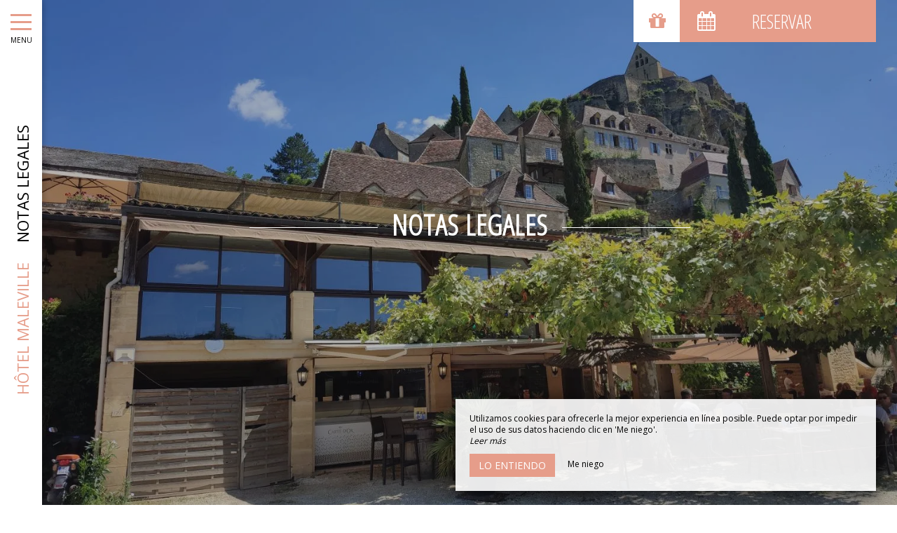

--- FILE ---
content_type: text/html; charset=UTF-8
request_url: https://www.hostellerie-maleville.com/es/mentions-legales
body_size: 10253
content:
<!DOCTYPE html>
<!--
            ..-:/+++++/+////+/+++++/:-..
      .-/+o+:-*'                  '*-:/oo/:.
   ./oo/-'     ..:/+oossssssso+/:..     './oo/.
 -os+'      .+yhy+:-'        '.:/shyo-      .::'
:ys-      'smh:'
sy+       +dds++++++++++++++++++++++oss:  -----:::
yys*                               -smd-  '''''syy
yyyo-       .oyy+:....      ....:+shy/'      .oyyy
oyyyyo:..     '.:+oooooooooooooo+:-'      .-+syyys
+yyyyyyso+:...        ''''''        ...-/osyyyyyy+
:yyyyyyyyyyysso+//:---......---://+oosso/+yyyyyyy:
'yyyyyyyyyyyyyyyyyyyyyyyyyyyyyyyyyyyyyy:'/yyyyyyy'
 oyyyyyyyyyyyyyyyyyyyyyyyyyyyyyyyyyyyyy:'+yyyyyyo
 .yyyyyyyyyyyyyyyyyyyyyyyyyyyyyyyyyyyyy:.:+yyyys.
  -syyyyyyyyyyyyyyyyyyyyyyyyyyyyyyyyyy:...:yyys.
   ':oyhyyyyyyyyyyyyyyyyyyyyyyyyyyyyyy/-./sys:'
      '-/oyyyyyyyyyyyyyyyyyyyyyyyyyyyyy+./:.
           '.-:/+oossyyyyyyyyyssoo+/:-.'
--><html lang="es">
<head>
	<meta charset="utf-8">
	<meta name="referrer" content="strict-origin-when-cross-origin">
	<meta name="viewport" content="width=device-width, initial-scale=1.0, maximum-scale=1.0">
			<title>Notas legales</title>
	
		<meta name="language" content="es">

	
	<link rel="preconnect" href="//fonts.gstatic.com" crossorigin="anonymous">
	
	

	<link rel="icon" href="/favicon.ico" type="image/x-icon">



<link rel="preload" as="script" href="/js/manifest.js?id=5d1fce6df86f3c6d217a054a585e4a22"/>
<link rel="preload" as="script" href="/js/vendor.js?id=6dfbd57fa4324b59d7104027273be4bf"/>
<link rel="preload" as="script" href="/js/app.js?id=dc6f486e0b013ce6032359b500eefc47"/>
<link rel="preconnect" href="//neo.my-groom-service.com" crossorigin="anonymous">











	<link rel="preload" as="style" href="/css/vendor.css?id=0447de14b9d1d72911b4ca08d3181224"/>
	<link rel="stylesheet" href="/css/vendor.css?id=0447de14b9d1d72911b4ca08d3181224">
	<link rel="preconnect" href="//fonts.my-groom-service.com" crossorigin="anonymous">
	
	<link
			rel="preload"
			href="/css/fonts.css?id=cf9181b2c465474a99259b6a95416a52"
			as="style"
			onload="this.onload=null;this.rel='stylesheet'"
	/>
	<noscript>
		<link rel="stylesheet" href="/css/fonts.css?id=cf9181b2c465474a99259b6a95416a52"/>
	</noscript>
<link rel="preload" as="style" href="/css/app.css?id=5e0fd34b3ec4ea60da699a3b5ff1232d"/>
<link rel="stylesheet" href="/css/app.css?id=5e0fd34b3ec4ea60da699a3b5ff1232d">

<link rel="canonical" href="https://www.hostellerie-maleville.com/mentions-legales"/>


	
	
	<link rel="alternate" hreflang="x-default"
	      href="https://www.hostellerie-maleville.com/mentions-legales"/>
	<link rel="alternate" hreflang="fr"
	      href="https://www.hostellerie-maleville.com/mentions-legales"/>

	
									<link rel="alternate" hreflang="en"
			      href="https://www.hostellerie-maleville.com/en/mentions-legales"/>
											<link rel="alternate" hreflang="es"
			      href="https://www.hostellerie-maleville.com/es/mentions-legales"/>
						
<script>
	window.Laravel = {"csrfToken":"Jn9tojM55hbtKWjZUlK8FZfIFEfY8n0kWpOvsRJL"};
</script>
<meta property="og:image" content="https://www.hostellerie-maleville.com/imagecache/fullwidth/notfound.jpg"/>
<meta property="og:image:type" content="image/jpg"/>
<meta property="og:image:width" content="1920"/>
<meta property="og:image:height" content="1080"/>
<meta property="og:type" content="website"/>
<meta property="og:url" content="https://www.hostellerie-maleville.com"/>
<meta property="og:title" content="Hôtel Maleville"/>
<meta property="og:locale" content="es">
</head>
<body>
    <div id="sidebar-trigger" class="sidebar-trigger" onclick="openCloseNav()">
        <!--/.nav-collapse -->
        <div class="hamburger-menu"></div>
        <div class="title-menu">MENU</div>
        <div class="sidebar-trigger-text">
            <div class="name pagename">Notas legales</div>
            <div class="name sitename">Hôtel Maleville</div>
        </div>
        <div class="closearrow-container">
            <div class="closearrow">
                <img src="/imagecache/small/left-arrow.png" class="img-responsive"/>
            </div>
        </div>
    </div>

    
    <nav id="sidenav" class="sidenav">
	<a href="javascript:void(0)" class="closebtn visible-xs" onclick="closeNav()">&times;</a>
	
	<div class="sidebar-nav">
		<div class="navbar navbar-default" role="navigation">
			<div class="navbar-header">
				<a class="navbar-brand" href="/">
					<div class="brand-logo img-responsive"></div>
				</a>
			</div>
			<div class="navbar-collapse sidebar-navbar-collapse collapse in" aria-expanded="true">
				<ul class="nav navbar-nav">
																	
																				<li class="dropdown ">
								<a role="button"
								   aria-haspopup="true"
								   aria-expanded="false"
								   class="dropdown-toggle"
								   id="dropdownMenu_2"
								   data-toggle="dropdown"
								   href="#"
								   title="Nuestro hotel">
									Nuestro hotel
									<i class="fa fa-ellipsis-v" aria-hidden="true"></i>
								</a>
								<ul class="dropdown-menu" aria-labelledby="dropdownMenu_2">
																													<li >
											<a href="/es/hotel" title="Presentación" target="_self" rel="">
												Presentación
											</a>
										</li>
																													<li >
											<a href="/es/tarifas" title="Tarifas" target="_self" rel="">
												Tarifas
											</a>
										</li>
																													<li >
											<a href="/es/ofertas" title="Ofertas" target="_self" rel="">
												Ofertas
											</a>
										</li>
																													<li >
											<a href="https://hostellerie-maleville.bonkdo.com/fr/" title="Vales de regalo" target="_self" rel="">
												Vales de regalo
											</a>
										</li>
																													<li >
											<a href="/es/turismo" title="A descubrir" target="_self" rel="">
												A descubrir
											</a>
										</li>
																													<li >
											<a href="/video" title="Video" target="_self" rel="">
												Video
											</a>
										</li>
																	</ul>
							</li>
												
													<hr class="hr-menu"/>
																							
																				<li >
								<a href="/es/dormitorios" title="Nuestras habitaciones" target="_self" rel="" rel="">
									Nuestras habitaciones
								</a>
							</li>
												
													<hr class="hr-menu"/>
																							
																				<li class="dropdown ">
								<a role="button"
								   aria-haspopup="true"
								   aria-expanded="false"
								   class="dropdown-toggle"
								   id="dropdownMenu_11"
								   data-toggle="dropdown"
								   href="#"
								   title="Nuestros restaurantes">
									Nuestros restaurantes
									<i class="fa fa-ellipsis-v" aria-hidden="true"></i>
								</a>
								<ul class="dropdown-menu" aria-labelledby="dropdownMenu_11">
																													<li >
											<a href="/es/restaurante" title="Restaurante Maléville" target="_self" rel="">
												Restaurante Maléville
											</a>
										</li>
																													<li >
											<a href="/es/cerveceria" title="Cervecería Ti&#039;Malo" target="_self" rel="">
												Cervecería Ti&#039;Malo
											</a>
										</li>
																	</ul>
							</li>
												
													<hr class="hr-menu"/>
																							
																				<li >
								<a href="/es/galeria" title="Galería" target="_self" rel="" rel="">
									Galería
								</a>
							</li>
												
													<hr class="hr-menu"/>
																							
																				<li >
								<a href="/es/grupos" title="Grupos" target="_self" rel="" rel="">
									Grupos
								</a>
							</li>
												
													<hr class="hr-menu"/>
																							
																				<li >
								<a href="/es/contactar" title="Contacto y acceso" target="_self" rel="" rel="">
									Contacto y acceso
								</a>
							</li>
												
															</ul>
			</div>
			
			<div class="navbar-footer">
	<div class="contact-footer">
					<div class="contact-element col-xs-6">
				<div class="phone-element">
					<i class="fa fa-phone" aria-hidden="true"></i>
					<a href="tel:0553295006" class="phone-number">
						05 53 29 50 06
					</a>
				</div>
			</div>
							<div class="contact-element col-xs-2 selected-element" id="address"
			     onclick="openPanel('address', 'address-panel')">
				<i class="fa fa-map-marker" aria-hidden="true"></i>
			</div>
							<div class="contact-element col-xs-2" id="email" onclick="openPanel('email', 'email-panel')">
				<i class="fa  fa-envelope-o" aria-hidden="true"></i>
			</div>
				<div class="contact-element col-xs-2" id="language" onclick="openPanel('language', 'language-panel')">
			<img src="/imagecache/blurry/flags/es.jpg"
			     width="24" height="16"
			     alt="es"/>
		</div>
					<div class="panel-element opened-panel" id="address-panel">
				<a href="https://www.google.fr/maps/place/Hostellerie+maleville/@44.840294,1.1404202,17z/data=!4m9!3m8!1s0x12ab59fc0cd17403:0x95fb67570f3c1c4b!5m2!4m1!1i2!8m2!3d44.8409235!4d1.1427252!16s%2Fg%2F12ml2yqvx" target="_blank"
				   rel="noopener noreferrer">11 RUE DE LA BALME   -  24220 BEYNAC ET CAZENAC</a>
			</div>
							<div class="panel-element" id="email-panel">
									<script type="text/javascript" language="javascript">coded = "6TqUjEEjWDj.HgEjdDEEj@TWgXaj.QW" 
		cipher = "wZrbtkQ2s94FOMaiJGoXLHv613e7lPRxSWNU0fpqzuyVIgDBKTnYmdhC8jAEc5" 
		shift=coded.length
		link=""
		for (i=0; i<coded.length; i++){
		    if (cipher.indexOf(coded.charAt(i))==-1){
		        ltr=coded.charAt(i)
		        link+=(ltr)
		    }
		    else {
		        ltr = (cipher.indexOf(coded.charAt(i))-shift+cipher.length) % cipher.length
		        link+=(cipher.charAt(ltr))
		    }               
		}document.write("<a href=\'mailto:"+link+"\'>"+link+"</a>")</script>
		<noscript><p>Activate Javascript</p></noscript>
					<br/>
											</div>
				<div class="panel-element" id="language-panel">
											<div class="language-element col-xs-4">
					<a rel=&quot;alternate&quot; hreflang="en"
					   href="http://www.hostellerie-maleville.com/en/mentions-legales">
						<img src="/imagecache/blurry/flags/en.jpg"
						     width="24" height="16"
						     alt="en"/>
					</a>
				</div>
											<div class="language-element col-xs-4">
					<a rel=&quot;alternate&quot; hreflang="es"
					   href="http://www.hostellerie-maleville.com/es/mentions-legales">
						<img src="/imagecache/blurry/flags/es.jpg"
						     width="24" height="16"
						     alt="es"/>
					</a>
				</div>
											<div class="language-element col-xs-4">
					<a rel=&quot;alternate&quot; hreflang="fr"
					   href="http://www.hostellerie-maleville.com/fr/mentions-legales">
						<img src="/imagecache/blurry/flags/fr.jpg"
						     width="24" height="16"
						     alt="fr"/>
					</a>
				</div>
					</div>
	</div>

	
	<div class="social">
					<a target="_blank" rel="noopener noreferrer" href="https://www.facebook.com/people/Restaurant-Maleville/100064038042353/">
				<i class="facebook-logo fa fa-facebook-official" aria-hidden="true"></i>&nbsp;
									Facebook							</a>
									</div>

	<script>
		function openPanel(iconName, panelName) {
			var panels = document.getElementsByClassName('panel-element')
			var panel = document.getElementById(panelName)
			var icons = document.getElementsByClassName('contact-element')
			var icon = document.getElementById(iconName)
			var i

			for (i = 0; i < panels.length; i++) {
				panels[i].classList.remove('opened-panel')
			}
			panel.className += ' opened-panel'

			for (i = 0; i < icons.length; i++) {
				icons[i].classList.remove('selected-element')
			}
			icon.className += ' selected-element'
		}
	</script>
</div>
		</div>
	</div>
	
</nav>

    
    <script>
		//if element has class or not
		var hasClass = function hasClass(element, cls) {
			return (' ' + element.className + ' ').indexOf(' ' + cls + ' ') > -1
		}

		function openNav() {
			var mc = document.getElementById('main-content')
			document.getElementById('sidenav').className += ' sidenav-open'
			mc.className += ' main-content-pushed'
			document.getElementById('sidebar-trigger').className += ' trigger-open'
                    
			var closeOnNextClick = function () {
					closeNav()
					this.removeEventListener('click', closeOnNextClick)
				}
			mc.addEventListener('click', closeOnNextClick)
		}

		function closeNav() {
			document.getElementById('sidenav').classList.remove('sidenav-open')
			document.getElementById('main-content').classList.remove('main-content-pushed')
			document.getElementById('sidebar-trigger').classList.remove('trigger-open')
		}

		function openCloseNav() {
			var sidenav = document.getElementById('sidenav')
			if (hasClass(sidenav, 'sidenav-open')) {
				closeNav()
			} else {
				openNav()
			}
		}
    </script>

<main>
	    <article id="main-content">
    
            <div id="formResaPush">
    <div id="formResa">
        <div id="formResa-trigger" class="hidden-xs" onclick="openCloseResa()">
            <div class="form-title">
                <div class="form-title-text"><i class="formResa-trigger-icon fa fa-calendar" aria-hidden="true"></i>&nbsp;Reservar</div>
            </div>
        </div>
        <div id="formResa-trigger-mobile" class="visible-xs" onclick="openCloseResa()">
            <div class="form-title">
                <div class="form-title-text"><i class="formResa-trigger-icon fa fa-calendar" aria-hidden="true"></i></div>
            </div>
        </div>

        <div id="formResaPush-panel" class="col-xs-12 formResa-close">
            <div class="form-subtitle">
                Las mejores tarifas garantizadas            </div>

            		
							<div id="booking-engine-2" class="booking-engine">    
											<style>
	#ReservitBestPriceWidget {
		width: 100%;
		height: 300px;
	}

	#ReservitBestPriceWidget #ReservitBestPriceWidgetbox {
		border: 0;
		position: relative;
		z-index: 999998;
		background-color: transparent;
		text-align: center;
		overflow: hidden;
		height: 500px; /* Plus grand que le parent pour l'overflow des datepickers */
		max-height: 90vh;
	}


	#ReservitBestPriceWidget #ReservitBestPriceWidgetbox #iframeReservitBestPriceWidget {
		margin: auto;
		border: none;
		text-align: center;
		height: 100%;
		padding-top: 5px;
		width: 250px;
	}

	#ReservitBestPriceWidget #ReservitBestPriceWidgetbox #iframeReservitBestPriceWidget .datepicker-dropdown {
		width: 240px;
		height: 300px;
	}

	#ReservitBestPriceWidget #box_btn {
		-webkit-box-sizing: border-box;
		-moz-box-sizing: border-box;
		box-sizing: border-box;
		position: absolute;
		vertical-align: middle;
		top: -5px;
		left: -5px;
		width: 25px;
		height: 25px;
		border-radius: 50%;
		padding-top: 3px;
		text-align: center;
		cursor: pointer;
		background-color: white;
		z-index: 1000000;
		display: none;
	}

	#ReservitBestPriceWidget #box_btn #box_btn_close {
		font-size: 14px;
		color: black;
		transition: transform 0.5s ease;
		margin: auto;
	}

	#ReservitBestPriceWidget #box_btn #box_btn_close:hover {
		-webkit-transform: rotate(-45deg);
		-ms-transform: rotate(-45deg);
		-moz-transform: rotate(-45deg);
		-o-transform: rotate(-45deg);
		transform: rotate(-45deg);
	}

	@media (max-width: 790px) {
		#ReservitBestPriceWidget {
			left: 50%;
			right: initial;
			margin: auto;
		}
	}

	@media (max-width: 450px) and (orientation: portrait) {
		#ReservitBestPriceWidget {
			width: 250px;
			height: 90%;
		}
	}

	@media (max-width: 750px) and (orientation: landscape) {
		#ReservitBestPriceWidget {
			width: 250px;
			height: 90%;
		}
	}
</style>



<div id="ReservitBestPriceWidget" style="display:none;">
	<div id="box_btn">
		<i id="box_btn_close" class="fa fa-times" aria-hidden="true"></i>
	</div>
	<div id="ReservitBestPriceWidgetbox">
		<iframe id="iframeReservitBestPriceWidget" src=""></iframe>
	</div>
</div>

<script>
	function buildWidgetUrl() {
		var params = {
			'hotelid': '2526',
			'custid': '233',
			'partidDistrib': '12-354',
			'partidDistrib01': '12-678',
			'partidDistrib02': '',
			'fromdate': '',
			'nbOccupancy': '2',
			'bDisplayBestPrice': 'true',
			'langcode': 'ES',
			'divContainerWidth': '250px',
			'partid': '',
			'bDisplayDistrib': 'true',
			'langunavail_FR': '',
			'showDistribEqual': 'false',
			'version': '2'
		}

		if (params['hotelid'] && params['custid']) {
			var urlToCall =
				'https://premium.logishotels.com/front10026/front.do?m=widget&mode=init'
			for (key in params) {
				urlToCall += '&' + key + '=' + params[key]
			}
			if (typeof _gaq != 'undefined' && typeof _gat != 'undefined') {
				var pageTracker = _gat._getTrackerByName()
				var linkerUrl = pageTracker._getLinkerUrl(urlToCall)
				urlToCall = linkerUrl
			}
			return urlToCall
		} else {
			console.error('Erreur buildWidgetUrl() : Il manque les infos de l\'hotel dans les params de la bdd')
			document.getElementById('ReservitBestPriceWidget').innerHTML =
				'Il manque les infos de l\'hotel dans les params de la bdd. Veuillez vous référer au wiki sur l\'installation des moteurs de resa'
			return ''
		}
	}

	function getWidgetInIframe(iframeReservitBestPriceWidget) {
		document.getElementById(iframeReservitBestPriceWidget).src = buildWidgetUrl()
	}

	setTimeout(function () {
		document.getElementById('ReservitBestPriceWidget').style.display = 'block'
	}, 2000)

	getWidgetInIframe('iframeReservitBestPriceWidget')
	document.getElementById('box_btn').addEventListener('click', function () {
		document.getElementById('ReservitBestPriceWidget').style.display = 'none'
	})
</script>									</div>
			        </div>
    </div>
    
    <script>
		function openResa() {
			document.getElementById("formResaPush-panel").classList.remove("formResa-close");
		}

		function closeResa() {
			document.getElementById("formResaPush-panel").className += " formResa-close";
		}

		function openCloseResa() {
			var hasClass = function hasClass(element, cls) {
				return (' ' + element.className + ' ').indexOf(' ' + cls + ' ') > -1;
			};

			var swapToCal = function (icon) {
				icon.className += " fa-calendar";
				icon.classList.remove("fa-close");
			};

			var swapToClose = function (icon) {
				icon.className += " fa-close";
				icon.classList.remove("fa-calendar");
			};

			var elem = document.getElementById("formResaPush-panel");
			var icons = document.getElementsByClassName("formResa-trigger-icon");

			if (hasClass(elem, 'formResa-close')) {
				var i;
				elem.classList.remove("formResa-close");
				//swap the icons
				for (i = 0 ; i < icons.length ; ++i) {
					swapToClose(icons[i]);
				}
			} else {
				elem.className += " formResa-close";
				//swap the icons
				for (i = 0 ; i < icons.length ; ++i) {
					swapToCal(icons[i]);
				}
			}
		}
    </script>
</div>

    
    
			<div id="voucherButton">
        <a id="voucherButton-trigger" class="hidden-xs" href="https://hostellerie-maleville.bonkdo.com/fr/" target="_blank" rel="noopener noreferrer" onclick="this.blur();" title="Vales de regalo">
            <div class="voucher-title">
                <div class="voucher-title-text"><i class="voucherButton-trigger-icon fa fa-gift"></i><p>&nbsp;Vales de regalo</p></div>
            </div>
        </a>
        <a id="voucherButton-trigger-mobile" class="visible-xs" href="https://hostellerie-maleville.bonkdo.com/fr/" target="_blank" rel="noopener noreferrer" onclick="this.blur();" title="Vales de regalo">
            <div class="voucher-title">
                <div class="voucher-title-text"><i class="voucherButton-trigger-icon fa fa-gift"></i></div>
            </div>
        </a>
    </div>
	
    
    <header>
        <header class="header-page ">
	<div class="blurry-background-loader" id="blurry-header">
    <blurry-background-loader
            src="notfound.jpg"
            bg-class="">
                    
            </blurry-background-loader>
</div>	<div class="header-overlay">
		<div class="overlay-content">
			<div class="title-lines">Notas legales</div>
			
		</div>
			</div>
</header>    </header>

    <section class="mentions-legales">
        <div class="container">
            <p>
                <p>El establecimiento<br><br> Razón social: MALEVILLE PASCAL<br><br> Sede social: LE BOURG DE BEYNAC 24220 BEYNAC-ET-CAZENAC<br><br> RCS: 52521673500015<br><br> Forma jurídica: Sociedad de responsabilidad limitada<br><br> CIF intracomunitario: FR65525216735<br><br> Alojamiento<br> El Sitio está alojado en los servidores de OVH<br> SAS con un capital de 500 K€<br> Sede social: 2 rue Kellermann - 59100 Roubaix - Francia<br> RCS Roubaix en Tourcoing 424 761 419 00011<br> Teléfono: 08 203 203 63 - 0,118 €/min<br><br> Contenido editorial<br> El Sitio ofrece contenidos editoriales (hotel, habitaciones, etc.) únicamente con fines documentales y únicamente informativos. Este contenido debe tomarse como alimento para la reflexión. El Editor invita a los usuarios a utilizar esta información con espíritu crítico y discernimiento.<br><br> Enlaces de hipertexto a sitios de terceros<br> El Sitio ofrece enlaces de hipertexto que apuntan a sitios web publicados por terceros. El establecimiento de estos enlaces no implica la aprobación por parte del editor del contenido de dichos sitios. El Editor no puede monitorear permanentemente el contenido de dichos sitios, y por lo tanto no puede garantizar: la exactitud, confiabilidad, pertinencia, actualización o integridad de su contenido; su acceso y correcto funcionamiento técnico. En consecuencia, el Editor no puede ser considerado responsable en caso de disputa entre un sitio al que se hace referencia en el Sitio y un Usuario. Solo se puede comprometer la responsabilidad de los editores de los sitios a los que se hace referencia en el Sitio.<br><br> Protección de la privacidad y de los datos personales<br> El Sitio recopila información personal proporcionada por los Usuarios durante su visita al Sitio. Esta recopilación permite: El establecimiento de estadísticas generales sobre el tráfico en el Sitio; El envío a las direcciones de correo electrónico proporcionadas por los Usuarios de respuestas, información diversa o anuncios del Editor. La recogida y tratamiento de información personal en Internet debe respetar los derechos fundamentales de las personas. En consecuencia, el Editor se compromete a una política de procesamiento de conformidad con la Ley No. 2004-575 del 21 de junio de 2004 para la confianza en la economía digital. Cualquier usuario del Sitio tiene derecho a acceder, modificar, rectificar o suprimir los datos personales que le conciernen. Puede ejercer estos derechos poniéndose en contacto con el Editor utilizando los datos de contacto que figuran en la parte superior de la página. Para facilitar el ejercicio de estos derechos, los Usuarios del Sitio pueden darse de baja haciendo clic en los enlaces de hipertexto para darse de baja presentes en los correos electrónicos enviados. Las computadoras que se conectan a los servidores del Sitio reciben en su disco duro uno o más archivos en formato de texto muy ligero comúnmente llamados "Cookies". Las cookies registran información relativa a la navegación en el Sitio realizada desde el ordenador en el que se almacena la "cookie" (las páginas consultadas, la fecha y hora de la consulta, etc.). Permiten identificar visitas sucesivas realizadas desde un mismo ordenador. Las personas conectadas al Sitio son libres de oponerse al registro de "cookies". Para ello, puede utilizar las funcionalidades correspondientes de su navegador. No obstante, el Editor advierte a los Usuarios que, en tal caso, el acceso a determinados servicios del Sitio puede verse alterado o incluso imposibilitado.<br><br> Seguridad comercial<br> El Editor se compromete a tomar todas las medidas legales y técnicas para garantizar los intercambios. Como tal, el Editor acepta una obligación de medios para bloquear la apropiación indebida de datos y cumplir con las regulaciones aplicables. No obstante, los Usuarios del Sitio son conscientes de las particularidades técnicas de la red Internet y los riesgos relacionados. En consecuencia, el Editor no puede garantizar a sus Usuarios que los datos intercambiados a través de los servicios ofrecidos por el Sitio no serán recopilados de forma fraudulenta por terceros.<br><br><br> Derechos de propiedad intelectual<br> El Editor tiene derechos sobre ciertos datos protegidos por el Código de Propiedad Intelectual. Este es particularmente el caso de su(s) marca(s), su carta gráfica, su base de datos. En consecuencia, se prohíbe su uso fuera de línea o en línea, de forma gratuita o mediante pago, de la totalidad o parte de estos datos sin el consentimiento expreso del Editor.<br><br> Servicio disponible<br> El Editor tiene una obligación de medios en términos de accesibilidad del servicio y establece las estructuras necesarias para que el Sitio sea accesible los 7 días de la semana y las 24 horas del día. Sin embargo, el Editor puede suspender el acceso sin previo aviso, en particular por razones de mantenimiento. y actualizaciones. El Editor no es en ningún caso responsable de los daños y perjuicios que pueda ocasionar al Usuario oa cualquier tercero. El Editor puede en cualquier momento eliminar la totalidad o parte de sus Servicios o modificar su contenido, en particular por razones técnicas, sin previo aviso. El Editor se reserva el derecho a denegar, unilateralmente y sin previo aviso, a cualquier Usuario el acceso a la totalidad o parte del Sitio. Tal decisión podría tomarse, en particular, en caso de incumplimiento de los términos de este texto por parte de un Usuario.<br><br> Mediador en caso de disputas<br> Después de ponerse en contacto con el servicio posventa y en ausencia de una respuesta satisfactoria o en ausencia de una respuesta dentro de los 60 días, el cliente puede contactar al Mediador de Turismo y Viajes de forma gratuita, cuyos datos de contacto y métodos de derivación están disponibles en el sitio web: www.mtv.viajes.<br><br> Dirección de mediación del consumidor<br> Mediación Turismo Viajes<br> BP 80303<br> 75823 París Cedex 17<br><br> Prospección telefónica<br> Puede registrarse en la lista de oposición a las llamadas en frío de Bloctel desde el sitio https://www.bloctel.gouv.fr<br><br> Derecho aplicable<br> Este texto está sujeto a la ley francesa. El Editor se reserva el derecho de modificar los términos, condiciones y avisos de advertencia en cualquier momento.<br></p>
            </p>
            
            
            
            
            
            
            
            
            
        </div>
    </section>
</article>

</main>
	<footer>
		<div class="content-wrapper container-fluid">
			<div class="col-md-9 col-sm-12 col-xs-12">
				<div class="logos-footer-container-right">
	<div class="logos-footer">
		<img alt="Logis" width="auto" src="/imagecache/logo/logis_essentiel-terroir.png">
		<img alt="ANCV" width="auto" src="/imagecache/logo/ancv.png">
		<img alt="Ticket restaurant" width="auto" src="/imagecache/logo/ticket-resto.png">
	</div>
</div>
				<div class="footer-content">
					<div class="footer-copyright">
						© 2026 - Todos los derechos reservados&nbsp;&nbsp;
					</div>
										<div class="footer-links">
						<a href="https://www.hostellerie-maleville.com/es/mentions-legales">Aviso Legal</a>
						<a href="https://www.hostellerie-maleville.com/es/plan-du-site">Mapa del sitio</a>
					</div>
				</div>
			</div>
			<div class="col-md-3 col-sm-12 col-xs-12">
				<div class="row">
					<div class="desc-mgs col-md-6 col-xs-5 footer-links">
												Agence de communication pour hôtels
											</div>
					<div class="logo-mgs col-md-6 col-xs-7">
							<img src="/imagecache/logo/logo_gray.png" width="125" height="30" alt="Logo My Groom Service"/>
					</div>
				</div>
			</div>
		</div>
	</footer>

<div class="js-cookie-consent cookie-consent">
	<div class="cookie-consent__message" style="display: none;">
		Este sitio requiere el uso de cookies para funcionar correctamente. Sin embargo, solo se utilizan las llamadas cookies técnicas (cookies de funcionalidad) que son esenciales para el buen funcionamiento de los servicios y su seguridad. No se pueden desactivar y no requieren su consentimiento. Los únicos datos recopilados están destinados a Google Analytics: son anónimos (anonimato que transforma los datos personales en datos sin identificación sin procesar, que se pueden utilizar sin obtener el consentimiento de los usuarios de los que se origina). Aún puede impedir el uso de esta última haciendo clic en 'Me niego'.
	</div>
	<div class="cookie-consent__message cookie-consent__message_short">
		Utilizamos cookies para ofrecerle la mejor experiencia en línea posible. Puede optar por impedir el uso de sus datos haciendo clic en 'Me niego'.
	</div>
	<div id="cookie-consent__readmore" style="font-style: italic;">
		Leer más
	</div>
	<div id="cookie-consent__readless" style="font-style: italic; display: none;">
		Leer menos
	</div>
	<button class="js-cookie-consent-agree cookie-consent__agree">
		Lo entiendo
	</button>
	<div class="js-cookie-consent-refuse cookie-consent__refuse">
		Me niego
	</div>
</div>

	<script>
		window.laravelCookieConsent = (function () {
			const COOKIE_DOMAIN = 'www.hostellerie-maleville.com',
				COOKIE_TEXT_CONTENT = "Este sitio requiere el uso de cookies para funcionar correctamente. Sin embargo, solo se utilizan las llamadas cookies técnicas (cookies de funcionalidad) que son esenciales para el buen funcionamiento de los servicios y su seguridad. No se pueden desactivar y no requieren su consentimiento. Los únicos datos recopilados están destinados a Google Analytics: son anónimos (anonimato que transforma los datos personales en datos sin identificación sin procesar, que se pueden utilizar sin obtener el consentimiento de los usuarios de los que se origina). Aún puede impedir el uso de esta última haciendo clic en &#039;Me niego&#039;.",
				COOKIE_TEXT_REDUCED_LENGTH = 160

			const readmoreButton = document.getElementById('cookie-consent__readmore'),
				readlessButton = document.getElementById('cookie-consent__readless'),
				acceptButtons = document.getElementsByClassName('js-cookie-consent-agree'),
				refuseButtons = document.getElementsByClassName('js-cookie-consent-refuse'),
				messageDiv = document.getElementsByClassName('cookie-consent__message')[0],
				shortMessageDiv = document.getElementsByClassName('cookie-consent__message_short')[0]

			function consentWithCookies() {
				const COOKIE_VALUE = 1
				setCookie('cookie_consent', COOKIE_VALUE, 365)
				
				
								localStorage.setItem('consentGranted', 'true')

				function gtag() {
					window.dataLayer = window.dataLayer || []
					window.dataLayer.push(arguments)
				}

				gtag('consent', 'update', {
					ad_user_data: 'granted',
					ad_personalization: 'granted',
					ad_storage: 'granted',
					analytics_storage: 'granted'
				})
				
				hideCookieDialog()
			}

			function refuseCookies() {
				const COOKIE_VALUE = 0
				setCookie('cookie_consent', COOKIE_VALUE, 365)
				hideCookieDialog()
				location.reload() 
			}

			function cookieExists(name) {
				const cookies = document.cookie.split('; ')
				return cookies.indexOf(name + '=0') !== -1 || cookies.indexOf(name + '=1') !== -1
			}

			function hideCookieDialog() {
				const dialogs = document.getElementsByClassName('js-cookie-consent')

				for (let i = 0; i < dialogs.length; ++i) {
					dialogs[i].style.display = 'none'
				}
			}

			function setCookie(name, value, expirationInDays) {
				const date = new Date()
				date.setTime(date.getTime() + (expirationInDays * 24 * 60 * 60 * 1000))
				document.cookie = name + '=' + value
					+ ';expires=' + date.toUTCString()
					+ ';domain=' + COOKIE_DOMAIN
					+ ';path=/'
					+ ';samesite=lax'
			}

			function readMore() {
				shortMessageDiv.style.display = 'none'
				messageDiv.style.display = 'block'
				readmoreButton.style.display = 'none'
				readlessButton.style.display = 'block'
			}

			function readLess() {
				messageDiv.style.display = 'none'
				shortMessageDiv.style.display = 'block'
				readmoreButton.style.display = 'block'
				readlessButton.style.display = 'none'
			}

			if (cookieExists('cookie_consent')) {
				hideCookieDialog()
			}

			for (let i = 0; i < acceptButtons.length; ++i) {
				acceptButtons[i].addEventListener('click', consentWithCookies)
			}

			for (let i = 0; i < refuseButtons.length; ++i) {
				refuseButtons[i].addEventListener('click', refuseCookies)
			}


			readmoreButton.addEventListener('click', readMore)
			readlessButton.addEventListener('click', readLess)

			return {
				consentWithCookies: consentWithCookies,
				hideCookieDialog: hideCookieDialog,
				refuseCookies: refuseCookies
			}
		})()
	</script>
<script>
	if (window.document.documentMode) {
		// Do IE stuff
		console.info('Internet Explorer detected')
		alert('Internet Explorer n\'est pas supporté, merci d\'utiliser un autre navigateur tel que Google Chrome ou Mozilla Firefox.\n\nInternet Explorer is not compatible, please use Google Chrome or Mozilla Firefox.')
	}
</script>
<script defer src="/js/manifest.js?id=5d1fce6df86f3c6d217a054a585e4a22"></script>
<script defer src="/js/vendor.js?id=6dfbd57fa4324b59d7104027273be4bf"></script>
<script defer src="/js/app.js?id=dc6f486e0b013ce6032359b500eefc47"></script>

<script type="application/ld+json">
{
	"@context": "https://schema.org",
	"@type": "Hotel", 
	"url": "https://www.hostellerie-maleville.com",
	"name": "Hôtel Maleville",
			"logo": "https://www.hostellerie-maleville.com/imagecache/logo/brand_logo.png",
		"address": {
		"@type": "PostalAddress",
		
		"addressLocality": "BEYNAC ET CAZENAC",
		"postalCode": "24220",
		"streetAddress": "11 RUE DE LA BALME   - ",
		"url": "https://www.hostellerie-maleville.com"
	},
	"telephone": "05 53 29 50 06",
	"email": "hostellerie.maleville@orange.fr",
	"latitude": "44.840895",
    "longitude": "1.1427483",
    "hasMap": "https://www.google.fr/maps/place/Hostellerie+maleville/@44.840294,1.1404202,17z/data=!4m9!3m8!1s0x12ab59fc0cd17403:0x95fb67570f3c1c4b!5m2!4m1!1i2!8m2!3d44.8409235!4d1.1427252!16s%2Fg%2F12ml2yqvx",
    "availableLanguage": [{"@type":"Language","name":"English"},{"@type":"Language","name":"Spanish"},{"@type":"Language","name":"French"}],
	"image": "https://www.hostellerie-maleville.com/imagecache/fullwidth/notfound.jpg"
	
			,"sameAs": ["https://www.facebook.com/people/Restaurant-Maleville/100064038042353/"]
			}
</script>
<!-- Global site tag (gtag.js) - Google Analytics -->
		<script async src="https://www.googletagmanager.com/gtag/js?id=G-PH49BYMYHT"></script>
		<script>
			window.dataLayer = window.dataLayer || []

			function gtag() {
				window.dataLayer.push(arguments)
			}

						
			
			gtag('consent', 'default', {
				'ad_user_data': 'denied',
				'ad_personalization': 'denied',
				'ad_storage': 'denied',
				'analytics_storage': 'denied',
				'wait_for_update': 500
			})
			
			gtag('js', new Date())

						gtag('config', 'G-PH49BYMYHT', {'anonymize_ip': true})
			
			
					</script>

	</body>
</html>
